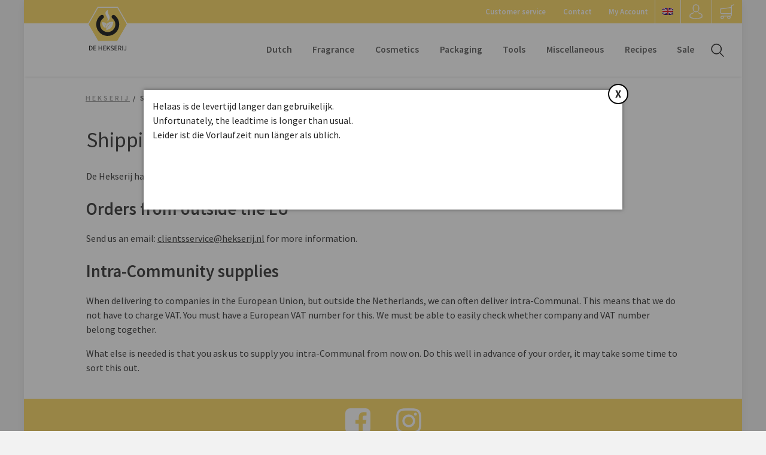

--- FILE ---
content_type: text/html; charset=UTF-8
request_url: https://eng.hekserij.nl/shipping-abroad/
body_size: 13278
content:
<!doctype html>
<html lang="en-US" class="no-js">
	<head>
		<meta http-equiv="X-UA-Compatible" content="IE=edge,chrome=1">
    	<meta charset="utf-8">
        <meta name="HandheldFriendly" content="True">
        <meta name="MobileOptimized" content="320">
        <meta name="apple-mobile-web-app-capable" content="yes" />
        <meta name="viewport" content="width=device-width, initial-scale=1.0, user-scalable=no, maximum-scale=1.0, minimum-scale=1.0">

		<title>Shipping abroad - Hekserij</title>

		<link href="https://fonts.googleapis.com/css?family=Source+Sans+Pro:400,400i,600,600i,700,700i" rel="stylesheet">

		<link href="//www.google-analytics.com" rel="dns-prefetch">
        <link href="https://eng.hekserij.nl/wp-content/themes/html5blankassets/images/icons/favicon.ico" rel="shortcut icon">
        <link href="https://eng.hekserij.nl/wp-content/themes/html5blankassets/images/icons/touch.png" rel="apple-touch-icon-precomposed">

		<meta name='robots' content='index, follow, max-image-preview:large, max-snippet:-1, max-video-preview:-1' />
<link rel="alternate" hreflang="nl" href="https://www.hekserij.nl/buiten-nederland/" />
<link rel="alternate" hreflang="en" href="https://eng.hekserij.nl/shipping-abroad/" />
<link rel="alternate" hreflang="x-default" href="https://www.hekserij.nl/buiten-nederland/" />
<meta name="clonable-verification" content="b8c603589009ef37fb87c196306e7d455705ef4a">
	<!-- This site is optimized with the Yoast SEO plugin v26.5 - https://yoast.com/wordpress/plugins/seo/ -->
	<link rel="canonical" href="https://eng.hekserij.nl/shipping-abroad/" />
	<meta property="og:locale" content="en_US" />
	<meta property="og:type" content="article" />
	<meta property="og:title" content="Shipping abroad - Hekserij" />
	<meta property="og:description" content="De Hekserij has customers in about 50 countries. This webshop is useable for all EU countries. Orders from outside the ..." />
	<meta property="og:url" content="https://eng.hekserij.nl/shipping-abroad/" />
	<meta property="og:site_name" content="Hekserij" />
	<meta name="twitter:card" content="summary_large_image" />
	<meta name="twitter:label1" content="Est. reading time" />
	<meta name="twitter:data1" content="1 minute" />
	<script type="application/ld+json" class="yoast-schema-graph">{"@context":"https://schema.org","@graph":[{"@type":"WebPage","@id":"https://eng.hekserij.nl/shipping-abroad/","url":"https://eng.hekserij.nl/shipping-abroad/","name":"Shipping abroad - Hekserij","isPartOf":{"@id":"https://eng.hekserij.nl/#website"},"datePublished":"2021-12-06T11:24:00+00:00","breadcrumb":{"@id":"https://eng.hekserij.nl/shipping-abroad/#breadcrumb"},"inLanguage":"en-US","potentialAction":[{"@type":"ReadAction","target":["https://eng.hekserij.nl/shipping-abroad/"]}]},{"@type":"BreadcrumbList","@id":"https://eng.hekserij.nl/shipping-abroad/#breadcrumb","itemListElement":[{"@type":"ListItem","position":1,"name":"Home","item":"https://eng.hekserij.nl/"},{"@type":"ListItem","position":2,"name":"Shipping abroad"}]},{"@type":"WebSite","@id":"https://eng.hekserij.nl/#website","url":"https://eng.hekserij.nl/","name":"Hekserij","description":"Een bron van grondstoffen","potentialAction":[{"@type":"SearchAction","target":{"@type":"EntryPoint","urlTemplate":"https://eng.hekserij.nl/?s={search_term_string}"},"query-input":{"@type":"PropertyValueSpecification","valueRequired":true,"valueName":"search_term_string"}}],"inLanguage":"en-US"}]}</script>
	<!-- / Yoast SEO plugin. -->


<link rel='dns-prefetch' href='//www.google.com' />
<link rel="alternate" title="oEmbed (JSON)" type="application/json+oembed" href="https://eng.hekserij.nl/wp-json/oembed/1.0/embed?url=https%3A%2F%2Feng.hekserij.nl%2Fshipping-abroad%2F" />
<link rel="alternate" title="oEmbed (XML)" type="text/xml+oembed" href="https://eng.hekserij.nl/wp-json/oembed/1.0/embed?url=https%3A%2F%2Feng.hekserij.nl%2Fshipping-abroad%2F&#038;format=xml" />
<link rel="alternate" hreflang="x-default" href="https://hekserij.nl/shipping-abroad/" />
<link rel="alternate" hreflang="nl-nl" href="https://hekserij.nl/shipping-abroad/" />
<link rel="alternate" hreflang="de-de" href="https://deu.hekserij.nl/shipping-abroad/" />
<style id='wp-img-auto-sizes-contain-inline-css' type='text/css'>
img:is([sizes=auto i],[sizes^="auto," i]){contain-intrinsic-size:3000px 1500px}
/*# sourceURL=wp-img-auto-sizes-contain-inline-css */
</style>
<style id='wp-emoji-styles-inline-css' type='text/css'>

	img.wp-smiley, img.emoji {
		display: inline !important;
		border: none !important;
		box-shadow: none !important;
		height: 1em !important;
		width: 1em !important;
		margin: 0 0.07em !important;
		vertical-align: -0.1em !important;
		background: none !important;
		padding: 0 !important;
	}
/*# sourceURL=wp-emoji-styles-inline-css */
</style>
<style id='wp-block-library-inline-css' type='text/css'>
:root{--wp-block-synced-color:#7a00df;--wp-block-synced-color--rgb:122,0,223;--wp-bound-block-color:var(--wp-block-synced-color);--wp-editor-canvas-background:#ddd;--wp-admin-theme-color:#007cba;--wp-admin-theme-color--rgb:0,124,186;--wp-admin-theme-color-darker-10:#006ba1;--wp-admin-theme-color-darker-10--rgb:0,107,160.5;--wp-admin-theme-color-darker-20:#005a87;--wp-admin-theme-color-darker-20--rgb:0,90,135;--wp-admin-border-width-focus:2px}@media (min-resolution:192dpi){:root{--wp-admin-border-width-focus:1.5px}}.wp-element-button{cursor:pointer}:root .has-very-light-gray-background-color{background-color:#eee}:root .has-very-dark-gray-background-color{background-color:#313131}:root .has-very-light-gray-color{color:#eee}:root .has-very-dark-gray-color{color:#313131}:root .has-vivid-green-cyan-to-vivid-cyan-blue-gradient-background{background:linear-gradient(135deg,#00d084,#0693e3)}:root .has-purple-crush-gradient-background{background:linear-gradient(135deg,#34e2e4,#4721fb 50%,#ab1dfe)}:root .has-hazy-dawn-gradient-background{background:linear-gradient(135deg,#faaca8,#dad0ec)}:root .has-subdued-olive-gradient-background{background:linear-gradient(135deg,#fafae1,#67a671)}:root .has-atomic-cream-gradient-background{background:linear-gradient(135deg,#fdd79a,#004a59)}:root .has-nightshade-gradient-background{background:linear-gradient(135deg,#330968,#31cdcf)}:root .has-midnight-gradient-background{background:linear-gradient(135deg,#020381,#2874fc)}:root{--wp--preset--font-size--normal:16px;--wp--preset--font-size--huge:42px}.has-regular-font-size{font-size:1em}.has-larger-font-size{font-size:2.625em}.has-normal-font-size{font-size:var(--wp--preset--font-size--normal)}.has-huge-font-size{font-size:var(--wp--preset--font-size--huge)}.has-text-align-center{text-align:center}.has-text-align-left{text-align:left}.has-text-align-right{text-align:right}.has-fit-text{white-space:nowrap!important}#end-resizable-editor-section{display:none}.aligncenter{clear:both}.items-justified-left{justify-content:flex-start}.items-justified-center{justify-content:center}.items-justified-right{justify-content:flex-end}.items-justified-space-between{justify-content:space-between}.screen-reader-text{border:0;clip-path:inset(50%);height:1px;margin:-1px;overflow:hidden;padding:0;position:absolute;width:1px;word-wrap:normal!important}.screen-reader-text:focus{background-color:#ddd;clip-path:none;color:#444;display:block;font-size:1em;height:auto;left:5px;line-height:normal;padding:15px 23px 14px;text-decoration:none;top:5px;width:auto;z-index:100000}html :where(.has-border-color){border-style:solid}html :where([style*=border-top-color]){border-top-style:solid}html :where([style*=border-right-color]){border-right-style:solid}html :where([style*=border-bottom-color]){border-bottom-style:solid}html :where([style*=border-left-color]){border-left-style:solid}html :where([style*=border-width]){border-style:solid}html :where([style*=border-top-width]){border-top-style:solid}html :where([style*=border-right-width]){border-right-style:solid}html :where([style*=border-bottom-width]){border-bottom-style:solid}html :where([style*=border-left-width]){border-left-style:solid}html :where(img[class*=wp-image-]){height:auto;max-width:100%}:where(figure){margin:0 0 1em}html :where(.is-position-sticky){--wp-admin--admin-bar--position-offset:var(--wp-admin--admin-bar--height,0px)}@media screen and (max-width:600px){html :where(.is-position-sticky){--wp-admin--admin-bar--position-offset:0px}}

/*# sourceURL=wp-block-library-inline-css */
</style><link rel='stylesheet' id='wc-blocks-style-css' href='https://eng.hekserij.nl/wp-content/plugins/woocommerce/assets/client/blocks/wc-blocks.css?ver=wc-10.3.7' type='text/css' media='all' />
<style id='global-styles-inline-css' type='text/css'>
:root{--wp--preset--aspect-ratio--square: 1;--wp--preset--aspect-ratio--4-3: 4/3;--wp--preset--aspect-ratio--3-4: 3/4;--wp--preset--aspect-ratio--3-2: 3/2;--wp--preset--aspect-ratio--2-3: 2/3;--wp--preset--aspect-ratio--16-9: 16/9;--wp--preset--aspect-ratio--9-16: 9/16;--wp--preset--color--black: #000000;--wp--preset--color--cyan-bluish-gray: #abb8c3;--wp--preset--color--white: #ffffff;--wp--preset--color--pale-pink: #f78da7;--wp--preset--color--vivid-red: #cf2e2e;--wp--preset--color--luminous-vivid-orange: #ff6900;--wp--preset--color--luminous-vivid-amber: #fcb900;--wp--preset--color--light-green-cyan: #7bdcb5;--wp--preset--color--vivid-green-cyan: #00d084;--wp--preset--color--pale-cyan-blue: #8ed1fc;--wp--preset--color--vivid-cyan-blue: #0693e3;--wp--preset--color--vivid-purple: #9b51e0;--wp--preset--gradient--vivid-cyan-blue-to-vivid-purple: linear-gradient(135deg,rgb(6,147,227) 0%,rgb(155,81,224) 100%);--wp--preset--gradient--light-green-cyan-to-vivid-green-cyan: linear-gradient(135deg,rgb(122,220,180) 0%,rgb(0,208,130) 100%);--wp--preset--gradient--luminous-vivid-amber-to-luminous-vivid-orange: linear-gradient(135deg,rgb(252,185,0) 0%,rgb(255,105,0) 100%);--wp--preset--gradient--luminous-vivid-orange-to-vivid-red: linear-gradient(135deg,rgb(255,105,0) 0%,rgb(207,46,46) 100%);--wp--preset--gradient--very-light-gray-to-cyan-bluish-gray: linear-gradient(135deg,rgb(238,238,238) 0%,rgb(169,184,195) 100%);--wp--preset--gradient--cool-to-warm-spectrum: linear-gradient(135deg,rgb(74,234,220) 0%,rgb(151,120,209) 20%,rgb(207,42,186) 40%,rgb(238,44,130) 60%,rgb(251,105,98) 80%,rgb(254,248,76) 100%);--wp--preset--gradient--blush-light-purple: linear-gradient(135deg,rgb(255,206,236) 0%,rgb(152,150,240) 100%);--wp--preset--gradient--blush-bordeaux: linear-gradient(135deg,rgb(254,205,165) 0%,rgb(254,45,45) 50%,rgb(107,0,62) 100%);--wp--preset--gradient--luminous-dusk: linear-gradient(135deg,rgb(255,203,112) 0%,rgb(199,81,192) 50%,rgb(65,88,208) 100%);--wp--preset--gradient--pale-ocean: linear-gradient(135deg,rgb(255,245,203) 0%,rgb(182,227,212) 50%,rgb(51,167,181) 100%);--wp--preset--gradient--electric-grass: linear-gradient(135deg,rgb(202,248,128) 0%,rgb(113,206,126) 100%);--wp--preset--gradient--midnight: linear-gradient(135deg,rgb(2,3,129) 0%,rgb(40,116,252) 100%);--wp--preset--font-size--small: 13px;--wp--preset--font-size--medium: 20px;--wp--preset--font-size--large: 36px;--wp--preset--font-size--x-large: 42px;--wp--preset--spacing--20: 0.44rem;--wp--preset--spacing--30: 0.67rem;--wp--preset--spacing--40: 1rem;--wp--preset--spacing--50: 1.5rem;--wp--preset--spacing--60: 2.25rem;--wp--preset--spacing--70: 3.38rem;--wp--preset--spacing--80: 5.06rem;--wp--preset--shadow--natural: 6px 6px 9px rgba(0, 0, 0, 0.2);--wp--preset--shadow--deep: 12px 12px 50px rgba(0, 0, 0, 0.4);--wp--preset--shadow--sharp: 6px 6px 0px rgba(0, 0, 0, 0.2);--wp--preset--shadow--outlined: 6px 6px 0px -3px rgb(255, 255, 255), 6px 6px rgb(0, 0, 0);--wp--preset--shadow--crisp: 6px 6px 0px rgb(0, 0, 0);}:where(.is-layout-flex){gap: 0.5em;}:where(.is-layout-grid){gap: 0.5em;}body .is-layout-flex{display: flex;}.is-layout-flex{flex-wrap: wrap;align-items: center;}.is-layout-flex > :is(*, div){margin: 0;}body .is-layout-grid{display: grid;}.is-layout-grid > :is(*, div){margin: 0;}:where(.wp-block-columns.is-layout-flex){gap: 2em;}:where(.wp-block-columns.is-layout-grid){gap: 2em;}:where(.wp-block-post-template.is-layout-flex){gap: 1.25em;}:where(.wp-block-post-template.is-layout-grid){gap: 1.25em;}.has-black-color{color: var(--wp--preset--color--black) !important;}.has-cyan-bluish-gray-color{color: var(--wp--preset--color--cyan-bluish-gray) !important;}.has-white-color{color: var(--wp--preset--color--white) !important;}.has-pale-pink-color{color: var(--wp--preset--color--pale-pink) !important;}.has-vivid-red-color{color: var(--wp--preset--color--vivid-red) !important;}.has-luminous-vivid-orange-color{color: var(--wp--preset--color--luminous-vivid-orange) !important;}.has-luminous-vivid-amber-color{color: var(--wp--preset--color--luminous-vivid-amber) !important;}.has-light-green-cyan-color{color: var(--wp--preset--color--light-green-cyan) !important;}.has-vivid-green-cyan-color{color: var(--wp--preset--color--vivid-green-cyan) !important;}.has-pale-cyan-blue-color{color: var(--wp--preset--color--pale-cyan-blue) !important;}.has-vivid-cyan-blue-color{color: var(--wp--preset--color--vivid-cyan-blue) !important;}.has-vivid-purple-color{color: var(--wp--preset--color--vivid-purple) !important;}.has-black-background-color{background-color: var(--wp--preset--color--black) !important;}.has-cyan-bluish-gray-background-color{background-color: var(--wp--preset--color--cyan-bluish-gray) !important;}.has-white-background-color{background-color: var(--wp--preset--color--white) !important;}.has-pale-pink-background-color{background-color: var(--wp--preset--color--pale-pink) !important;}.has-vivid-red-background-color{background-color: var(--wp--preset--color--vivid-red) !important;}.has-luminous-vivid-orange-background-color{background-color: var(--wp--preset--color--luminous-vivid-orange) !important;}.has-luminous-vivid-amber-background-color{background-color: var(--wp--preset--color--luminous-vivid-amber) !important;}.has-light-green-cyan-background-color{background-color: var(--wp--preset--color--light-green-cyan) !important;}.has-vivid-green-cyan-background-color{background-color: var(--wp--preset--color--vivid-green-cyan) !important;}.has-pale-cyan-blue-background-color{background-color: var(--wp--preset--color--pale-cyan-blue) !important;}.has-vivid-cyan-blue-background-color{background-color: var(--wp--preset--color--vivid-cyan-blue) !important;}.has-vivid-purple-background-color{background-color: var(--wp--preset--color--vivid-purple) !important;}.has-black-border-color{border-color: var(--wp--preset--color--black) !important;}.has-cyan-bluish-gray-border-color{border-color: var(--wp--preset--color--cyan-bluish-gray) !important;}.has-white-border-color{border-color: var(--wp--preset--color--white) !important;}.has-pale-pink-border-color{border-color: var(--wp--preset--color--pale-pink) !important;}.has-vivid-red-border-color{border-color: var(--wp--preset--color--vivid-red) !important;}.has-luminous-vivid-orange-border-color{border-color: var(--wp--preset--color--luminous-vivid-orange) !important;}.has-luminous-vivid-amber-border-color{border-color: var(--wp--preset--color--luminous-vivid-amber) !important;}.has-light-green-cyan-border-color{border-color: var(--wp--preset--color--light-green-cyan) !important;}.has-vivid-green-cyan-border-color{border-color: var(--wp--preset--color--vivid-green-cyan) !important;}.has-pale-cyan-blue-border-color{border-color: var(--wp--preset--color--pale-cyan-blue) !important;}.has-vivid-cyan-blue-border-color{border-color: var(--wp--preset--color--vivid-cyan-blue) !important;}.has-vivid-purple-border-color{border-color: var(--wp--preset--color--vivid-purple) !important;}.has-vivid-cyan-blue-to-vivid-purple-gradient-background{background: var(--wp--preset--gradient--vivid-cyan-blue-to-vivid-purple) !important;}.has-light-green-cyan-to-vivid-green-cyan-gradient-background{background: var(--wp--preset--gradient--light-green-cyan-to-vivid-green-cyan) !important;}.has-luminous-vivid-amber-to-luminous-vivid-orange-gradient-background{background: var(--wp--preset--gradient--luminous-vivid-amber-to-luminous-vivid-orange) !important;}.has-luminous-vivid-orange-to-vivid-red-gradient-background{background: var(--wp--preset--gradient--luminous-vivid-orange-to-vivid-red) !important;}.has-very-light-gray-to-cyan-bluish-gray-gradient-background{background: var(--wp--preset--gradient--very-light-gray-to-cyan-bluish-gray) !important;}.has-cool-to-warm-spectrum-gradient-background{background: var(--wp--preset--gradient--cool-to-warm-spectrum) !important;}.has-blush-light-purple-gradient-background{background: var(--wp--preset--gradient--blush-light-purple) !important;}.has-blush-bordeaux-gradient-background{background: var(--wp--preset--gradient--blush-bordeaux) !important;}.has-luminous-dusk-gradient-background{background: var(--wp--preset--gradient--luminous-dusk) !important;}.has-pale-ocean-gradient-background{background: var(--wp--preset--gradient--pale-ocean) !important;}.has-electric-grass-gradient-background{background: var(--wp--preset--gradient--electric-grass) !important;}.has-midnight-gradient-background{background: var(--wp--preset--gradient--midnight) !important;}.has-small-font-size{font-size: var(--wp--preset--font-size--small) !important;}.has-medium-font-size{font-size: var(--wp--preset--font-size--medium) !important;}.has-large-font-size{font-size: var(--wp--preset--font-size--large) !important;}.has-x-large-font-size{font-size: var(--wp--preset--font-size--x-large) !important;}
/*# sourceURL=global-styles-inline-css */
</style>

<style id='classic-theme-styles-inline-css' type='text/css'>
/*! This file is auto-generated */
.wp-block-button__link{color:#fff;background-color:#32373c;border-radius:9999px;box-shadow:none;text-decoration:none;padding:calc(.667em + 2px) calc(1.333em + 2px);font-size:1.125em}.wp-block-file__button{background:#32373c;color:#fff;text-decoration:none}
/*# sourceURL=/wp-includes/css/classic-themes.min.css */
</style>
<link rel='stylesheet' id='woocommerce-layout-css' href='https://eng.hekserij.nl/wp-content/plugins/woocommerce/assets/css/woocommerce-layout.css?ver=10.3.7' type='text/css' media='all' />
<link rel='stylesheet' id='woocommerce-smallscreen-css' href='https://eng.hekserij.nl/wp-content/plugins/woocommerce/assets/css/woocommerce-smallscreen.css?ver=10.3.7' type='text/css' media='only screen and (max-width: 768px)' />
<link rel='stylesheet' id='woocommerce-general-css' href='https://eng.hekserij.nl/wp-content/plugins/woocommerce/assets/css/woocommerce.css?ver=10.3.7' type='text/css' media='all' />
<style id='woocommerce-inline-inline-css' type='text/css'>
.woocommerce form .form-row .required { visibility: visible; }
/*# sourceURL=woocommerce-inline-inline-css */
</style>
<link rel='stylesheet' id='cms-navigation-style-base-css' href='https://eng.hekserij.nl/wp-content/plugins/wpml-cms-nav/res/css/cms-navigation-base.css?ver=1.5.6' type='text/css' media='screen' />
<link rel='stylesheet' id='cms-navigation-style-css' href='https://eng.hekserij.nl/wp-content/plugins/wpml-cms-nav/res/css/cms-navigation.css?ver=1.5.6' type='text/css' media='screen' />
<link rel='stylesheet' id='brands-styles-css' href='https://eng.hekserij.nl/wp-content/plugins/woocommerce/assets/css/brands.css?ver=10.3.7' type='text/css' media='all' />
<link rel='stylesheet' id='fonts-font-awesome-css' href='https://eng.hekserij.nl/wp-content/themes/html5blank/assets/css/font-awesome.css?ver=4.5.0' type='text/css' media='all' />
<link rel='stylesheet' id='normalize-css' href='https://eng.hekserij.nl/wp-content/themes/html5blank/assets/css/normalize.css?ver=38ac9946567aefa8c6d37554143f2b22' type='text/css' media='all' />
<link rel='stylesheet' id='normalize-min-css' href='https://eng.hekserij.nl/wp-content/themes/html5blank/assets/css/normalize.min.css?ver=38ac9946567aefa8c6d37554143f2b22' type='text/css' media='all' />
<link rel='stylesheet' id='style-ie6-css' href='https://eng.hekserij.nl/wp-content/themes/html5blank/assets/css/ie6.css?ver=38ac9946567aefa8c6d37554143f2b22' type='text/css' media='all' />
<link rel='stylesheet' id='style-ie7-css' href='https://eng.hekserij.nl/wp-content/themes/html5blank/assets/css/ie7.css?ver=38ac9946567aefa8c6d37554143f2b22' type='text/css' media='all' />
<link rel='stylesheet' id='style-ie8-css' href='https://eng.hekserij.nl/wp-content/themes/html5blank/assets/css/ie8.css?ver=38ac9946567aefa8c6d37554143f2b22' type='text/css' media='all' />
<link rel='stylesheet' id='style-mobile-css' href='https://eng.hekserij.nl/wp-content/themes/html5blank/assets/css/raptor.css?ver=2.0.1' type='text/css' media='all' />
<link rel='stylesheet' id='style-ipad-css' href='https://eng.hekserij.nl/wp-content/themes/html5blank/assets/css/512.css?ver=2.0.0' type='text/css' media='all' />
<link rel='stylesheet' id='style-macbook-css' href='https://eng.hekserij.nl/wp-content/themes/html5blank/assets/css/768.css?ver=2.0.0' type='text/css' media='all' />
<link rel='stylesheet' id='style-imac-css' href='https://eng.hekserij.nl/wp-content/themes/html5blank/assets/css/1024.css?ver=2.0.0' type='text/css' media='all' />
<link rel='stylesheet' id='mollie-applepaydirect-css' href='https://eng.hekserij.nl/wp-content/plugins/mollie-payments-for-woocommerce/public/css/mollie-applepaydirect.min.css?ver=1765176013' type='text/css' media='screen' />
<link rel='stylesheet' id='wa_wcc_mtree_css_file-css' href='https://eng.hekserij.nl/wp-content/plugins/woocommerce-product-category-selection-widget/assets/css/mtree.css?ver=38ac9946567aefa8c6d37554143f2b22' type='text/css' media='all' />
<script type="text/javascript" id="wpml-cookie-js-extra">
/* <![CDATA[ */
var wpml_cookies = {"wp-wpml_current_language":{"value":"en","expires":1,"path":"/"}};
var wpml_cookies = {"wp-wpml_current_language":{"value":"en","expires":1,"path":"/"}};
//# sourceURL=wpml-cookie-js-extra
/* ]]> */
</script>
<script type="text/javascript" src="https://eng.hekserij.nl/wp-content/plugins/sitepress-multilingual-cms/res/js/cookies/language-cookie.js?ver=486900" id="wpml-cookie-js" defer="defer" data-wp-strategy="defer"></script>
<script type="text/javascript" src="https://eng.hekserij.nl/wp-includes/js/jquery/jquery.min.js?ver=3.7.1" id="jquery-core-js"></script>
<script type="text/javascript" src="https://eng.hekserij.nl/wp-includes/js/jquery/jquery-migrate.min.js?ver=3.4.1" id="jquery-migrate-js"></script>
<script type="text/javascript" src="https://eng.hekserij.nl/wp-content/plugins/recaptcha-woo/js/rcfwc.js?ver=1.0" id="rcfwc-js-js" defer="defer" data-wp-strategy="defer"></script>
<script type="text/javascript" src="https://www.google.com/recaptcha/api.js?hl=en_US" id="recaptcha-js" defer="defer" data-wp-strategy="defer"></script>
<script type="text/javascript" src="https://eng.hekserij.nl/wp-content/plugins/woocommerce/assets/js/jquery-blockui/jquery.blockUI.min.js?ver=2.7.0-wc.10.3.7" id="wc-jquery-blockui-js" defer="defer" data-wp-strategy="defer"></script>
<script type="text/javascript" id="wc-add-to-cart-js-extra">
/* <![CDATA[ */
var wc_add_to_cart_params = {"ajax_url":"/wp-admin/admin-ajax.php?lang=en","wc_ajax_url":"/?wc-ajax=%%endpoint%%&lang=en","i18n_view_cart":"View cart","cart_url":"https://eng.hekserij.nl/cart/","is_cart":"","cart_redirect_after_add":"yes"};
//# sourceURL=wc-add-to-cart-js-extra
/* ]]> */
</script>
<script type="text/javascript" src="https://eng.hekserij.nl/wp-content/plugins/woocommerce/assets/js/frontend/add-to-cart.min.js?ver=10.3.7" id="wc-add-to-cart-js" defer="defer" data-wp-strategy="defer"></script>
<script type="text/javascript" src="https://eng.hekserij.nl/wp-content/plugins/woocommerce/assets/js/js-cookie/js.cookie.min.js?ver=2.1.4-wc.10.3.7" id="wc-js-cookie-js" defer="defer" data-wp-strategy="defer"></script>
<script type="text/javascript" id="woocommerce-js-extra">
/* <![CDATA[ */
var woocommerce_params = {"ajax_url":"/wp-admin/admin-ajax.php?lang=en","wc_ajax_url":"/?wc-ajax=%%endpoint%%&lang=en","i18n_password_show":"Show password","i18n_password_hide":"Hide password"};
//# sourceURL=woocommerce-js-extra
/* ]]> */
</script>
<script type="text/javascript" src="https://eng.hekserij.nl/wp-content/plugins/woocommerce/assets/js/frontend/woocommerce.min.js?ver=10.3.7" id="woocommerce-js" defer="defer" data-wp-strategy="defer"></script>
<script type="text/javascript" src="https://eng.hekserij.nl/wp-content/themes/html5blank/assets/js/main.js?ver=1.0.0" id="html5blank-main-js"></script>
<script type="text/javascript" src="https://eng.hekserij.nl/wp-content/themes/html5blank/assets/js/lib/conditionizr-4.3.0.min.js?ver=4.3.0" id="conditionizr-js"></script>
<script type="text/javascript" src="https://eng.hekserij.nl/wp-content/themes/html5blank/assets/js/lib/modernizr-2.7.1.min.js?ver=2.7.1" id="modernizr-js"></script>
<script type="text/javascript" src="https://eng.hekserij.nl/wp-content/themes/html5blank/assets/js/slider.js?ver=1.0.0" id="html5blank-slider-js"></script>
<script type="text/javascript" src="https://eng.hekserij.nl/wp-content/themes/html5blank/assets/js/jquery.flexslider-min.js?ver=1.0.0" id="flex-slider-min-js"></script>
<script type="text/javascript" src="https://eng.hekserij.nl/wp-content/themes/html5blank/assets/js/tweetie.js?ver=1.0.0" id="tweetie-js"></script>
<script type="text/javascript" id="wpml-xdomain-data-js-extra">
/* <![CDATA[ */
var wpml_xdomain_data = {"css_selector":"wpml-ls-item","ajax_url":"https://eng.hekserij.nl/wp-admin/admin-ajax.php","current_lang":"en","_nonce":"08c90ecfaa"};
//# sourceURL=wpml-xdomain-data-js-extra
/* ]]> */
</script>
<script type="text/javascript" src="https://eng.hekserij.nl/wp-content/plugins/sitepress-multilingual-cms/res/js/xdomain-data.js?ver=486900" id="wpml-xdomain-data-js" defer="defer" data-wp-strategy="defer"></script>
<link rel="https://api.w.org/" href="https://eng.hekserij.nl/wp-json/" /><link rel="alternate" title="JSON" type="application/json" href="https://eng.hekserij.nl/wp-json/wp/v2/pages/34138" /><meta name="generator" content="MYOB"><meta name="generator" content="WPML ver:4.8.6 stt:37,1;" />
<!-- start Simple Custom CSS and JS -->
<style type="text/css">
.min-order {
	background:#ff0000;
	padding:10px;
	color:#ffffff;
	text-align:center;
	display:inline-block;
	width:98%;
	margin-bottom:10px;
	border-radius:3px;
}

.min-order .woocommerce-Price-amount {
	color:#ffffff;
} </style>
<!-- end Simple Custom CSS and JS -->
<meta name="wwp" content="yes" />	<noscript><style>.woocommerce-product-gallery{ opacity: 1 !important; }</style></noscript>
	<link rel="icon" href="https://eng.hekserij.nl/wp-content/uploads/2018/04/Hex-logo-03-1-100x100.jpg" sizes="32x32" />
<link rel="icon" href="https://eng.hekserij.nl/wp-content/uploads/2018/04/Hex-logo-03-1.jpg" sizes="192x192" />
<link rel="apple-touch-icon" href="https://eng.hekserij.nl/wp-content/uploads/2018/04/Hex-logo-03-1.jpg" />
<meta name="msapplication-TileImage" content="https://eng.hekserij.nl/wp-content/uploads/2018/04/Hex-logo-03-1.jpg" />
		<style type="text/css" id="wp-custom-css">
			.woocommerce-price-suffix {
	vertical-align: inherit;
    color: #969696;
    font-size: 14px;
}

.c-price__including {
		margin-left: 5px;
		margin-top: 0;
		display: inline-block;
}

.c-price__including .woocommerce-Price-amount {
		margin-right: 2px
}

@media screen and (min-width: 768px) {
	.c-price__including {
		margin-left: 5px;
		margin-top: 0;
		display: inline-block;
	}
	.c-price__including .woocommerce-Price-amount {
    font-size: 1em;
		margin-right: 2px
	}
}

.woocommerce-variation-price {
	margin-bottom: 20px;
}


.woocommerce-variation-add-to-cart {
	display: flex;
    flex-wrap: wrap;
    align-items: center;
}


.woocommerce-variation-add-to-cart .quantity {
	    display: inline-block;
    height: 48px;
    margin-right: 10px!important;
}

.woocommerce .quantity .qty {
	height: 100%;
}

.woocommerce div.product form.cart .button {
	
	display: inline-block;
    float: right;
    width: auto;
    flex: auto;
    border-radius: 5px;
}

.mui-rjutjg-divider {
	background-color: none !important;
	display: none !important;
}		</style>
		
		<script>
        // conditionizr.com
        // configure environment tests
        conditionizr.config({
            assets: 'https://eng.hekserij.nl/wp-content/themes/html5blank',
            tests: {}
        });
        </script>
        <script src="https://eng.hekserij.nl/wp-content/themes/html5blank/assets/js/jquery-init.js" type="text/javascript"></script>

		<!-- Global Site Tag (gtag.js) - Google Analytics -->
		<script async src="https://www.googletagmanager.com/gtag/js?id=UA-91957217-6"></script>
		<script>
			window.dataLayer = window.dataLayer || [];
			function gtag(){dataLayer.push(arguments);}
			gtag('js', new Date());
			
			gtag('config', 'UA-91957217-6');
		</script>
		
						<style>
					.woocommerce .products ul li.product .price:before, .woocommerce ul.products li.product .price:before, .woocommerce .products ul li.product .first .price:before, .woocommerce ul.products li.product .first .price:before {
						content: "Starting at";
					}
				</style>
					</head>
	<body data-rsssl=1 class="wp-singular page-template-default page page-id-34138 wp-theme-html5blank theme-html5blank woocommerce-no-js">
		<main>
			<!-- header -->

				<header id="header" role="banner">
					<div id="sidenav" class="clearfix">
						<a class="cart-customlocation" href="https://eng.hekserij.nl/cart/" title="Bekijk winkelwagen">
													</a>

													<a href="https://eng.hekserij.nl/my-account" id="account-toggle"></a>
							
						<div class="menu-side_nav-engels-container"><ul id="menu-side_nav-engels" class="menu"><li id="menu-item-31782" class="menu-item menu-item-type-post_type menu-item-object-page menu-item-31782"><a href="https://eng.hekserij.nl/customer-service/">Customer service</a></li>
<li id="menu-item-31783" class="menu-item menu-item-type-post_type menu-item-object-page menu-item-31783"><a href="https://eng.hekserij.nl/contact/">Contact</a></li>
<li id="menu-item-31784" class="menu-item menu-item-type-post_type menu-item-object-page menu-item-31784"><a href="https://eng.hekserij.nl/my-account/">My Account</a></li>
</ul></div>						
						<div id="languge_selector">
														<img src="/wp-content/plugins/sitepress-multilingual-cms/res/flags/en.png" />
							<ul>
								<li>
									<a href="https://hekserij.nl/"><img src="/wp-content/plugins/sitepress-multilingual-cms/res/flags/nl.png" /></a>
								</li>
								<li>
									<a href="https://eng.hekserij.nl/"><img src="/wp-content/plugins/sitepress-multilingual-cms/res/flags/en.png" /></a>
								</li>
								<li>
									<a href="https://deu.hekserij.nl/"><img src="/wp-content/plugins/sitepress-multilingual-cms/res/flags/de.png" /></a>
								</li>
							</ul>
						</div>
					</div>

					<!-- logo -->
						<div class="wrapper">
							<div class="logo">
								<a href="https://eng.hekserij.nl">
									<img src="https://eng.hekserij.nl/wp-content/themes/html5blank/assets/images/logo-hekserij.svg" alt="Logo" />
								</a>
							</div>
						</div>
					<!-- /logo -->
						
					<a href="#" id="nav-toggle"><span></span></a>


					<div id="menu" class="clearfix">
						<a href="#" id="search-toggle"></a>
						<div class="menu-main_menu-engels-container"><ul id="menu-main_menu-engels" class="menu"><li id="menu-item-34603" class="menu-item menu-item-type-custom menu-item-object-custom menu-item-34603"><a href="https://www.hekserij.nl">Dutch</a></li>
<li id="menu-item-63833" class="menu-item menu-item-type-custom menu-item-object-custom menu-item-63833"><a href="/products/fragrance-raw-material/">Fragrance</a></li>
<li id="menu-item-63834" class="menu-item menu-item-type-custom menu-item-object-custom menu-item-63834"><a href="/products/cosmetics-raw-material/">Cosmetics</a></li>
<li id="menu-item-43500" class="menu-item menu-item-type-custom menu-item-object-custom menu-item-43500"><a href="/products/packaging/">Packaging</a></li>
<li id="menu-item-43501" class="menu-item menu-item-type-custom menu-item-object-custom menu-item-43501"><a href="/products/tools/">Tools</a></li>
<li id="menu-item-63835" class="menu-item menu-item-type-custom menu-item-object-custom menu-item-63835"><a href="/products/miscellaneous/">Miscellaneous</a></li>
<li id="menu-item-43502" class="menu-item menu-item-type-post_type menu-item-object-page menu-item-43502"><a href="https://eng.hekserij.nl/recipes/">Recipes</a></li>
<li id="menu-item-31781" class="menu-item menu-item-type-custom menu-item-object-custom menu-item-31781"><a href="/products/sale/">Sale</a></li>
</ul></div>					</div>


					<div id="search" class="clearfix">
						<div class="wrapper">
	<form role="search" method="get" class="woocommerce-product-search" action="https://eng.hekserij.nl/">
		<input type="search" id="searchform woocommerce-product-search-field-0" class="search-field" placeholder="Search a product or accessory" value="" name="s" />
		<input type="hidden" name="post_type" value="product" />
		<button type="submit"></button>
	</form>
</div>
					</div>					
				</header>


				<div id="mobile-menu">
    				<div class="column s100 m100 l100 xl100">
						<div class="menu-main_menu-engels-container"><ul id="menu-main_menu-engels-1" class="menu"><li class="menu-item menu-item-type-custom menu-item-object-custom menu-item-34603"><a href="https://www.hekserij.nl">Dutch</a></li>
<li class="menu-item menu-item-type-custom menu-item-object-custom menu-item-63833"><a href="/products/fragrance-raw-material/">Fragrance</a></li>
<li class="menu-item menu-item-type-custom menu-item-object-custom menu-item-63834"><a href="/products/cosmetics-raw-material/">Cosmetics</a></li>
<li class="menu-item menu-item-type-custom menu-item-object-custom menu-item-43500"><a href="/products/packaging/">Packaging</a></li>
<li class="menu-item menu-item-type-custom menu-item-object-custom menu-item-43501"><a href="/products/tools/">Tools</a></li>
<li class="menu-item menu-item-type-custom menu-item-object-custom menu-item-63835"><a href="/products/miscellaneous/">Miscellaneous</a></li>
<li class="menu-item menu-item-type-post_type menu-item-object-page menu-item-43502"><a href="https://eng.hekserij.nl/recipes/">Recipes</a></li>
<li class="menu-item menu-item-type-custom menu-item-object-custom menu-item-31781"><a href="/products/sale/">Sale</a></li>
</ul></div>    					<div class="menu-side_nav-engels-container"><ul id="menu-side_nav-engels-1" class="menu"><li class="menu-item menu-item-type-post_type menu-item-object-page menu-item-31782"><a href="https://eng.hekserij.nl/customer-service/">Customer service</a></li>
<li class="menu-item menu-item-type-post_type menu-item-object-page menu-item-31783"><a href="https://eng.hekserij.nl/contact/">Contact</a></li>
<li class="menu-item menu-item-type-post_type menu-item-object-page menu-item-31784"><a href="https://eng.hekserij.nl/my-account/">My Account</a></li>
</ul></div>					</div>
		    	</div>

			<!-- /header -->

<div id="content" class="clearfix">
	<div id="breadcrumb">
		<div class="wrapper">
			<em><!-- Breadcrumb NavXT 7.5.0 -->
<span property="itemListElement" typeof="ListItem"><a property="item" typeof="WebPage" title="Go to Hekserij." href="https://eng.hekserij.nl" class="home"><span property="name">Hekserij</span></a><meta property="position" content="1"></span> / <span property="itemListElement" typeof="ListItem"><span property="name">Shipping abroad</span><meta property="position" content="2"></span></em>
		</div>
	</div>

	<div class="wrapper">
					<div class="column s100 m100 l100 xl100">
				<h1>Shipping abroad</h1>
				
				<p>De Hekserij has customers in about 50 countries. This webshop is useable for all EU countries.</p>
<h2>Orders from outside the EU</h2>
<p>Send us an email: <a href="mailto:clientsservice@hekserij.nl">clientsservice@hekserij.nl</a> for more information.</p>
<h2>Intra-Community supplies</h2>
<p>When delivering to companies in the European Union, but outside the Netherlands, we can often deliver intra-Communal. This means that we do not have to charge VAT. You must have a European VAT number for this. We must be able to easily check whether company and VAT number belong together.</p>
<p>What else is needed is that you ask us to supply you intra-Communal from now on. Do this well in advance of your order, it may take some time to sort this out.</p>
			</div>
		
			</div>
</div>

				<footer id="footer" class="clearfix" role="contentinfo">
		
					<!-- <div class="email">
						<div class="wrapper">
							<em><strong><?php// echo _e( 'Blijf op de hoogte', 'html5blank' ); ?></strong></em>
							<p></p>
													</div>
					</div> -->

					<div class="wrapper">
						<div class="twitter-feed">
							<div class="feet">
								<style> .tweet a { margin: 0 20px; } </style>
								<div class="tweet" style="text-align: center;">
									<a href="https://www.facebook.com/dehekserij/" target="_blank">
										<img src="https://eng.hekserij.nl/wp-content/themes/html5blank/assets/images/icons/facebook_hekserij.png" alt="Logo Facebook Hekserij"/>
									</a><a href="https://www.instagram.com/dehekserij/" target="_blank">
										<img src="https://eng.hekserij.nl/wp-content/themes/html5blank/assets/images/icons/instagram_hekserij.png" alt="Logo Instagram Hekserij"/>
									</a>
									<!-- <a href="" target="_blank">
										<img src="/assets/images/icons/twitter_hekserij.png" alt="Logo Twitter Hekserij"/>
									</a> -->
						   		</div>
							</div>
						</div>
					</div>
					
					<div class="footer-menu clearfix">
						<div class="wrapper">
							<div class="column s100 m100 l25 xl25"><h4>Customer support</h4><div class="menu-footer_menu-engels-container"><ul id="menu-footer_menu-engels" class="menu"><li id="menu-item-31756" class="menu-item menu-item-type-post_type menu-item-object-page menu-item-31756"><a href="https://eng.hekserij.nl/order-options/">Order options</a></li>
<li id="menu-item-31757" class="menu-item menu-item-type-post_type menu-item-object-page menu-item-31757"><a href="https://eng.hekserij.nl/payment-options/">Payment options</a></li>
<li id="menu-item-34334" class="menu-item menu-item-type-post_type menu-item-object-page menu-item-34334"><a href="https://eng.hekserij.nl/shipping/">Shipping</a></li>
<li id="menu-item-31758" class="menu-item menu-item-type-post_type menu-item-object-page menu-item-31758"><a href="https://eng.hekserij.nl/delivery/">Delivery</a></li>
<li id="menu-item-31759" class="menu-item menu-item-type-post_type menu-item-object-page menu-item-31759"><a href="https://eng.hekserij.nl/returns/">Returns</a></li>
<li id="menu-item-34335" class="menu-item menu-item-type-post_type menu-item-object-page menu-item-34335"><a href="https://eng.hekserij.nl/privacy-statement/">Privacy statement</a></li>
<li id="menu-item-31760" class="menu-item menu-item-type-post_type menu-item-object-page menu-item-31760"><a href="https://eng.hekserij.nl/warranty/">Warranty and complaints</a></li>
<li id="menu-item-31761" class="menu-item menu-item-type-post_type menu-item-object-page menu-item-31761"><a href="https://eng.hekserij.nl/general-terms-and-conditions-of-delivery/">General Terms and Conditions of Delivery</a></li>
</ul></div></div><div class="column s100 m100 l25 xl25"><h4>Activities</h4><div class="menu-footer_menu_activiteiten-engels-container"><ul id="menu-footer_menu_activiteiten-engels" class="menu"><li id="menu-item-31762" class="menu-item menu-item-type-post_type menu-item-object-page menu-item-31762"><a href="https://eng.hekserij.nl/companies/">Companies</a></li>
<li id="menu-item-31763" class="menu-item menu-item-type-post_type menu-item-object-page menu-item-31763"><a href="https://eng.hekserij.nl/private-individuals/">Private individuals</a></li>
<li id="menu-item-34336" class="menu-item menu-item-type-post_type menu-item-object-page menu-item-34336"><a href="https://eng.hekserij.nl/schools/">Schools</a></li>
<li id="menu-item-31764" class="menu-item menu-item-type-post_type menu-item-object-page menu-item-31764"><a href="https://eng.hekserij.nl/private-lessons/">Private lessons</a></li>
<li id="menu-item-31765" class="menu-item menu-item-type-post_type menu-item-object-page menu-item-31765"><a href="https://eng.hekserij.nl/selling-cosmetics/">Selling cosmetics</a></li>
<li id="menu-item-31766" class="menu-item menu-item-type-post_type menu-item-object-page menu-item-31766"><a href="https://eng.hekserij.nl/tips-for-ordering/">Tips for ordering</a></li>
</ul></div></div><div class="column s100 m100 l25 xl25"><h4>More</h4><div class="menu-footer_menu_overons-engels-container"><ul id="menu-footer_menu_overons-engels" class="menu"><li id="menu-item-31767" class="menu-item menu-item-type-post_type menu-item-object-page menu-item-31767"><a href="https://eng.hekserij.nl/recipes/">Recipes</a></li>
<li id="menu-item-31768" class="menu-item menu-item-type-post_type menu-item-object-page menu-item-31768"><a href="https://eng.hekserij.nl/natural-ingredients/">Natural ingredients</a></li>
<li id="menu-item-31769" class="menu-item menu-item-type-post_type menu-item-object-page menu-item-31769"><a href="https://eng.hekserij.nl/fragrance-materials/">Fragrance materials</a></li>
<li id="menu-item-31770" class="menu-item menu-item-type-post_type menu-item-object-page menu-item-31770"><a href="https://eng.hekserij.nl/essential-oils/">Essential oils</a></li>
<li id="menu-item-31771" class="menu-item menu-item-type-post_type menu-item-object-page menu-item-31771"><a href="https://eng.hekserij.nl/perfume-fixation/">Perfume fixation</a></li>
<li id="menu-item-31772" class="menu-item menu-item-type-post_type menu-item-object-page menu-item-31772"><a href="https://eng.hekserij.nl/foodstuffs/">Foodstuffs</a></li>
</ul></div></div><div class="column s100 m100 l25 xl25"><h4>About us</h4><div class="menu-footer_menu_dehekserij-engels-container"><ul id="menu-footer_menu_dehekserij-engels" class="menu"><li id="menu-item-31773" class="menu-item menu-item-type-post_type menu-item-object-page menu-item-31773"><a href="https://eng.hekserij.nl/contact/">Contact</a></li>
<li id="menu-item-34337" class="menu-item menu-item-type-post_type menu-item-object-page menu-item-34337"><a href="https://eng.hekserij.nl/our-story/">Our story</a></li>
<li id="menu-item-34338" class="menu-item menu-item-type-post_type menu-item-object-page menu-item-34338"><a href="https://eng.hekserij.nl/news/">News</a></li>
<li id="menu-item-31774" class="menu-item menu-item-type-post_type menu-item-object-page menu-item-31774"><a href="https://eng.hekserij.nl/holidays/">Holidays</a></li>
<li id="menu-item-31775" class="menu-item menu-item-type-post_type menu-item-object-page menu-item-31775"><a href="https://eng.hekserij.nl/new-products/">New products</a></li>
<li id="menu-item-31776" class="menu-item menu-item-type-post_type menu-item-object-page menu-item-31776"><a href="https://eng.hekserij.nl/join-the-team/">Join the team</a></li>
</ul></div></div>						</div>
					</div>
					<div class="after clearfix">
						<div class="wrapper">
							<div class="after__menu clearfix">
								<div class="column s100 m100 l100 xl100">&nbsp;<div class="menu-footer_after-container"><ul id="menu-footer_after" class="menu"><li id="menu-item-30563" class="menu-item menu-item-type-custom menu-item-object-custom menu-item-30563"><a href="/our-story">All rights reserved (C) 2012-2026 De Hekserij</a></li>
</ul></div></div>							</div>
					<p style="text-align:center; text-decoration:none;">
							Gerealiseerd door <a style="text-decoration:none"; href="https://www.machelp.nl" >MacHelp</a>
					</p>
							<div class="payment">
								<ul>
									<li><img src="https://eng.hekserij.nl/wp-content/themes/html5blank/assets/images/paypal.svg" alt="paypal icon" /></li>
									<li><img src="https://eng.hekserij.nl/wp-content/themes/html5blank/assets/images/ideal.svg" alt="ideal icon" /></li>
									<li><img src="https://eng.hekserij.nl/wp-content/themes/html5blank/assets/images/dhl.svg" alt="dhl icon" /></li>
								</ul>
							</div>
						</div>
					</div>
				</footer>
			<!-- /footer -->
			<script type="speculationrules">
{"prefetch":[{"source":"document","where":{"and":[{"href_matches":"/*"},{"not":{"href_matches":["/wp-*.php","/wp-admin/*","/wp-content/uploads/*","/wp-content/*","/wp-content/plugins/*","/wp-content/themes/html5blank/*","/*\\?(.+)"]}},{"not":{"selector_matches":"a[rel~=\"nofollow\"]"}},{"not":{"selector_matches":".no-prefetch, .no-prefetch a"}}]},"eagerness":"conservative"}]}
</script>
	<script type='text/javascript'>
		(function () {
			var c = document.body.className;
			c = c.replace(/woocommerce-no-js/, 'woocommerce-js');
			document.body.className = c;
		})();
	</script>
	<script type="text/javascript" id="cart-widget-js-extra">
/* <![CDATA[ */
var actions = {"is_lang_switched":"1","force_reset":"0"};
//# sourceURL=cart-widget-js-extra
/* ]]> */
</script>
<script type="text/javascript" src="https://eng.hekserij.nl/wp-content/plugins/woocommerce-multilingual/res/js/cart_widget.min.js?ver=5.5.3.1" id="cart-widget-js" defer="defer" data-wp-strategy="defer"></script>
<script type="text/javascript" src="https://eng.hekserij.nl/wp-content/plugins/woocommerce/assets/js/sourcebuster/sourcebuster.min.js?ver=10.3.7" id="sourcebuster-js-js"></script>
<script type="text/javascript" id="wc-order-attribution-js-extra">
/* <![CDATA[ */
var wc_order_attribution = {"params":{"lifetime":1.0e-5,"session":30,"base64":false,"ajaxurl":"https://eng.hekserij.nl/wp-admin/admin-ajax.php","prefix":"wc_order_attribution_","allowTracking":true},"fields":{"source_type":"current.typ","referrer":"current_add.rf","utm_campaign":"current.cmp","utm_source":"current.src","utm_medium":"current.mdm","utm_content":"current.cnt","utm_id":"current.id","utm_term":"current.trm","utm_source_platform":"current.plt","utm_creative_format":"current.fmt","utm_marketing_tactic":"current.tct","session_entry":"current_add.ep","session_start_time":"current_add.fd","session_pages":"session.pgs","session_count":"udata.vst","user_agent":"udata.uag"}};
//# sourceURL=wc-order-attribution-js-extra
/* ]]> */
</script>
<script type="text/javascript" src="https://eng.hekserij.nl/wp-content/plugins/woocommerce/assets/js/frontend/order-attribution.min.js?ver=10.3.7" id="wc-order-attribution-js"></script>
<script id="wp-emoji-settings" type="application/json">
{"baseUrl":"https://s.w.org/images/core/emoji/17.0.2/72x72/","ext":".png","svgUrl":"https://s.w.org/images/core/emoji/17.0.2/svg/","svgExt":".svg","source":{"concatemoji":"https://eng.hekserij.nl/wp-includes/js/wp-emoji-release.min.js?ver=38ac9946567aefa8c6d37554143f2b22"}}
</script>
<script type="module">
/* <![CDATA[ */
/*! This file is auto-generated */
const a=JSON.parse(document.getElementById("wp-emoji-settings").textContent),o=(window._wpemojiSettings=a,"wpEmojiSettingsSupports"),s=["flag","emoji"];function i(e){try{var t={supportTests:e,timestamp:(new Date).valueOf()};sessionStorage.setItem(o,JSON.stringify(t))}catch(e){}}function c(e,t,n){e.clearRect(0,0,e.canvas.width,e.canvas.height),e.fillText(t,0,0);t=new Uint32Array(e.getImageData(0,0,e.canvas.width,e.canvas.height).data);e.clearRect(0,0,e.canvas.width,e.canvas.height),e.fillText(n,0,0);const a=new Uint32Array(e.getImageData(0,0,e.canvas.width,e.canvas.height).data);return t.every((e,t)=>e===a[t])}function p(e,t){e.clearRect(0,0,e.canvas.width,e.canvas.height),e.fillText(t,0,0);var n=e.getImageData(16,16,1,1);for(let e=0;e<n.data.length;e++)if(0!==n.data[e])return!1;return!0}function u(e,t,n,a){switch(t){case"flag":return n(e,"\ud83c\udff3\ufe0f\u200d\u26a7\ufe0f","\ud83c\udff3\ufe0f\u200b\u26a7\ufe0f")?!1:!n(e,"\ud83c\udde8\ud83c\uddf6","\ud83c\udde8\u200b\ud83c\uddf6")&&!n(e,"\ud83c\udff4\udb40\udc67\udb40\udc62\udb40\udc65\udb40\udc6e\udb40\udc67\udb40\udc7f","\ud83c\udff4\u200b\udb40\udc67\u200b\udb40\udc62\u200b\udb40\udc65\u200b\udb40\udc6e\u200b\udb40\udc67\u200b\udb40\udc7f");case"emoji":return!a(e,"\ud83e\u1fac8")}return!1}function f(e,t,n,a){let r;const o=(r="undefined"!=typeof WorkerGlobalScope&&self instanceof WorkerGlobalScope?new OffscreenCanvas(300,150):document.createElement("canvas")).getContext("2d",{willReadFrequently:!0}),s=(o.textBaseline="top",o.font="600 32px Arial",{});return e.forEach(e=>{s[e]=t(o,e,n,a)}),s}function r(e){var t=document.createElement("script");t.src=e,t.defer=!0,document.head.appendChild(t)}a.supports={everything:!0,everythingExceptFlag:!0},new Promise(t=>{let n=function(){try{var e=JSON.parse(sessionStorage.getItem(o));if("object"==typeof e&&"number"==typeof e.timestamp&&(new Date).valueOf()<e.timestamp+604800&&"object"==typeof e.supportTests)return e.supportTests}catch(e){}return null}();if(!n){if("undefined"!=typeof Worker&&"undefined"!=typeof OffscreenCanvas&&"undefined"!=typeof URL&&URL.createObjectURL&&"undefined"!=typeof Blob)try{var e="postMessage("+f.toString()+"("+[JSON.stringify(s),u.toString(),c.toString(),p.toString()].join(",")+"));",a=new Blob([e],{type:"text/javascript"});const r=new Worker(URL.createObjectURL(a),{name:"wpTestEmojiSupports"});return void(r.onmessage=e=>{i(n=e.data),r.terminate(),t(n)})}catch(e){}i(n=f(s,u,c,p))}t(n)}).then(e=>{for(const n in e)a.supports[n]=e[n],a.supports.everything=a.supports.everything&&a.supports[n],"flag"!==n&&(a.supports.everythingExceptFlag=a.supports.everythingExceptFlag&&a.supports[n]);var t;a.supports.everythingExceptFlag=a.supports.everythingExceptFlag&&!a.supports.flag,a.supports.everything||((t=a.source||{}).concatemoji?r(t.concatemoji):t.wpemoji&&t.twemoji&&(r(t.twemoji),r(t.wpemoji)))});
//# sourceURL=https://eng.hekserij.nl/wp-includes/js/wp-emoji-loader.min.js
/* ]]> */
</script>
 
		</main> 
							<div id="mh_popup_overlay"></div>
					<div id="mh_popup">
						<div id="mh_popup_close">X</div>
						<div id="mh_popup_content">
							Helaas is de levertijd langer dan gebruikelijk.<br>Unfortunately, the leadtime is longer than usual. <br>Leider ist die Vorlaufzeit nun länger als üblich. 		                </div>
					</div>
					<script>
						jQuery(function(){
							console.log(document.cookie);
							if(document.cookie.indexOf("Kerstvakantie8") > -1) {
								console.log('set');
								jQuery('#mh_popup_overlay, #mh_popup').remove();
								setTimeout(function(){
									jQuery('#mh_popup_overlay, #mh_popup').remove();
								}, 100);
							}
							document.cookie = 'Kerstvakantie8=1; path=/';
							jQuery("#mh_popup_overlay, #mh_popup_close").click(function(){
								jQuery('#mh_popup_overlay, #mh_popup').fadeOut(500);
							});
						});
					</script>
					</body>
</html>



--- FILE ---
content_type: image/svg+xml
request_url: https://eng.hekserij.nl/wp-content/themes/html5blank/assets/images/logo-hekserij.svg
body_size: 7206
content:
<?xml version="1.0" encoding="utf-8"?>
<!-- Generator: Adobe Illustrator 16.0.0, SVG Export Plug-In . SVG Version: 6.00 Build 0)  -->
<!DOCTYPE svg PUBLIC "-//W3C//DTD SVG 1.1//EN" "http://www.w3.org/Graphics/SVG/1.1/DTD/svg11.dtd">
<svg version="1.1" id="Laag_1" xmlns="http://www.w3.org/2000/svg" xmlns:xlink="http://www.w3.org/1999/xlink" x="0px" y="0px"
	 width="425.197px" height="425.197px" viewBox="0 0 425.197 425.197" enable-background="new 0 0 425.197 425.197"
	 xml:space="preserve">
<polygon fill="#FAD450" points="283.465,57.697 141.732,57.697 70.866,180.441 141.732,303.184 283.465,303.184 354.331,180.441 "/>
<path fill="#FFFFFF" d="M360.395,176.941L289.527,54.197l-2.02-3.5h-4.042H141.732h-4.042l-2.02,3.5L64.804,176.941l-2.021,3.5
	l2.021,3.5l70.866,122.743l2.02,3.5h4.042h141.733h4.041l2.021-3.5l70.867-122.743l2.02-3.5L360.395,176.941z M141.732,303.184
	L70.866,180.441l70.866-122.744h141.733l70.865,122.744l-70.865,122.743H141.732z"/>
<g>
	<defs>
		<rect id="SVGID_1_" width="425.197" height="425.197"/>
	</defs>
	<clipPath id="SVGID_2_">
		<use xlink:href="#SVGID_1_"  overflow="visible"/>
	</clipPath>
	<path clip-path="url(#SVGID_2_)" d="M241.193,124.061c-0.021,4.632,2.193,8.742,5.619,11.343l-0.008,0.011
		c13.729,10.403,22.568,26.911,22.487,45.461c-0.139,31.31-25.63,56.582-56.942,56.443c-31.311-0.137-56.581-25.63-56.444-56.94
		c0.082-18.546,9.06-34.969,22.872-45.252h-0.011l-0.005-0.006c3.46-2.57,5.719-6.667,5.739-11.309
		c0.035-7.826-6.283-14.203-14.111-14.237c-3.195-0.014-6.137,1.044-8.514,2.817l-0.009-0.012v-0.003
		c-20.717,15.424-34.185,40.06-34.307,67.877c-0.206,46.965,37.7,85.206,84.666,85.412c46.966,0.207,85.205-37.699,85.411-84.665
		c0.122-27.835-13.143-52.603-33.747-68.206v0.023c-2.356-1.781-5.279-2.856-8.461-2.87
		C247.601,109.914,241.228,116.235,241.193,124.061"/>
	<path clip-path="url(#SVGID_2_)" fill="#FFFFFF" d="M217.124,72.195c-16.688,7.252-29.356,18.78-15.478,43.443
		c10.731,21.675,13.136,21.661,8.47,42.508c5.215-4.012,28.455-20.556,10.387-49.426C208.534,85.409,213.609,78.392,217.124,72.195"
		/>
	<path clip-path="url(#SVGID_2_)" fill-rule="evenodd" clip-rule="evenodd" fill="#FFFFFF" d="M253.84,160.548
		c-0.574,13.466-3.984,24.929-8.955,34.313c-1.645,3.102-3.495,6.187-5.617,8.654c-8.992,10.444-21.974,15.908-37.805,18.826
		c0.204-2.238,1.187-4.38,1.974-6.377c3.323-8.444,8.298-16.13,13.666-22.773c5.934-7.349,12.124-13.912,19.583-19.89
		c1.03-0.825,2.123-1.624,3.039-2.58c-1.313-0.068-2.363,1.043-3.343,1.669c-7.433,4.761-14.065,10.753-20.041,17.156
		c-6.771,7.259-12.682,15.882-16.549,25.811c-2.806-16.6,0.575-31.723,8.048-40.689C216.88,163.819,233.713,160.371,253.84,160.548"
		/>
	<path clip-path="url(#SVGID_2_)" fill-rule="evenodd" clip-rule="evenodd" fill="#FFFFFF" d="M198.105,190.987
		c-0.404-0.592-0.809-1.187-1.228-1.764c-3.961-5.454-8.374-10.645-13.228-14.984c-0.7-0.626-1.617-1.112-2.026-2.025
		c1.698,0.619,3.216,1.845,4.59,2.97c4.688,3.838,8.93,8.14,12.63,12.966c1.329-4.537,3.235-8.571,5.649-11.898
		c-0.643-0.886-1.333-1.702-2.078-2.418c-6.963-6.689-17.973-9.223-30.916-9.72c-0.157,0.022-0.147,0.214-0.135,0.405
		c0.221,13.505,3.498,24.124,9.45,31.86c4.002,5.202,9.511,8.843,16.006,11.419C196.466,201.803,196.929,196.121,198.105,190.987"/>
	<path clip-path="url(#SVGID_2_)" d="M75.414,338.815h8.57c5.296,0,9.32,1.463,12.073,4.39c2.752,2.927,4.129,7.125,4.129,12.595
		c0,2.718-0.349,5.147-1.045,7.291c-0.698,2.143-1.725,3.954-3.084,5.435c-1.359,1.481-3.031,2.613-5.017,3.397
		c-1.986,0.784-4.268,1.176-6.847,1.176h-8.779V338.815z M83.67,369.544c4.042,0,7.055-1.202,9.042-3.605
		c1.985-2.404,2.978-5.784,2.978-10.14c0-4.354-0.993-7.683-2.978-9.981c-1.987-2.3-5-3.45-9.042-3.45h-3.867v27.177H83.67z"/>
	<polygon clip-path="url(#SVGID_2_)" points="107.397,338.814 127.152,338.814 127.152,342.472 111.788,342.472 111.788,353.239 
		124.749,353.239 124.749,356.949 111.788,356.949 111.788,369.387 127.674,369.387 127.674,373.098 107.397,373.098 	"/>
	<polygon clip-path="url(#SVGID_2_)" points="145.234,338.814 149.625,338.814 149.625,353.186 165.564,353.186 165.564,338.814 
		169.901,338.814 169.901,373.098 165.564,373.098 165.564,356.949 149.625,356.949 149.625,373.098 145.234,373.098 	"/>
	<polygon clip-path="url(#SVGID_2_)" points="179.047,338.814 198.802,338.814 198.802,342.472 183.437,342.472 183.437,353.239 
		196.398,353.239 196.398,356.949 183.437,356.949 183.437,369.387 199.324,369.387 199.324,373.098 179.047,373.098 	"/>
	<polygon clip-path="url(#SVGID_2_)" points="206.327,338.814 210.717,338.814 210.717,356.008 210.822,356.008 225.089,338.814 
		230.054,338.814 219.287,351.879 231.674,373.098 226.814,373.098 216.57,355.277 210.717,362.228 210.717,373.098 
		206.327,373.098 	"/>
	<path clip-path="url(#SVGID_2_)" d="M235.751,365.625c1.22,1.29,2.646,2.326,4.285,3.109c1.638,0.784,3.361,1.177,5.175,1.177
		c2.265,0,4.023-0.515,5.277-1.542s1.882-2.378,1.882-4.051c0-0.87-0.148-1.611-0.443-2.221c-0.297-0.609-0.706-1.132-1.229-1.568
		c-0.521-0.435-1.133-0.827-1.829-1.176c-0.696-0.348-1.445-0.714-2.247-1.098l-4.912-2.143c-0.803-0.348-1.611-0.766-2.431-1.254
		c-0.818-0.487-1.567-1.08-2.247-1.777c-0.679-0.696-1.228-1.523-1.646-2.482c-0.418-0.958-0.627-2.064-0.627-3.318
		c0-1.289,0.269-2.49,0.809-3.606c0.54-1.114,1.298-2.081,2.274-2.9c0.975-0.818,2.117-1.454,3.423-1.907
		c1.306-0.452,2.744-0.681,4.312-0.681c2.056,0,3.945,0.394,5.67,1.177c1.726,0.783,3.196,1.804,4.416,3.058l-2.3,2.822
		c-1.045-1.011-2.213-1.803-3.501-2.378c-1.289-0.575-2.717-0.862-4.285-0.862c-1.952,0-3.511,0.444-4.678,1.332
		c-1.168,0.889-1.751,2.117-1.751,3.685c0,0.837,0.174,1.542,0.523,2.117c0.348,0.574,0.792,1.08,1.333,1.516
		c0.54,0.436,1.148,0.818,1.828,1.149c0.681,0.332,1.351,0.636,2.013,0.915l4.913,2.09c0.974,0.418,1.897,0.897,2.769,1.438
		c0.871,0.541,1.62,1.168,2.247,1.882c0.628,0.714,1.124,1.551,1.491,2.508c0.365,0.959,0.549,2.064,0.549,3.319
		c0,1.358-0.271,2.631-0.811,3.814c-0.541,1.186-1.315,2.222-2.325,3.11c-1.013,0.888-2.239,1.585-3.686,2.09
		c-1.445,0.505-3.074,0.758-4.887,0.758c-2.404,0-4.625-0.454-6.663-1.358c-2.039-0.906-3.807-2.143-5.304-3.711L235.751,365.625z"
		/>
	<polygon clip-path="url(#SVGID_2_)" points="263.239,338.814 282.995,338.814 282.995,342.472 267.63,342.472 267.63,353.239 
		280.591,353.239 280.591,356.949 267.63,356.949 267.63,369.387 283.517,369.387 283.517,373.098 263.239,373.098 	"/>
	<path clip-path="url(#SVGID_2_)" d="M309.335,373.098l-8.258-14.477h-6.167v14.477h-4.391v-34.284h10.767
		c1.741,0,3.345,0.166,4.809,0.497c1.462,0.331,2.725,0.88,3.789,1.646c1.062,0.768,1.889,1.76,2.481,2.979s0.889,2.718,0.889,4.494
		c0,2.684-0.698,4.826-2.09,6.429c-1.396,1.603-3.26,2.7-5.593,3.292l8.729,14.947H309.335z M294.91,355.068h5.748
		c2.684,0,4.73-0.549,6.142-1.646c1.411-1.099,2.117-2.762,2.117-4.992c0-2.264-0.706-3.849-2.117-4.756
		c-1.411-0.905-3.458-1.358-6.142-1.358h-5.748V355.068z"/>
	<rect x="320.623" y="338.814" clip-path="url(#SVGID_2_)" width="4.39" height="34.284"/>
	<path clip-path="url(#SVGID_2_)" d="M334.158,366.042c0.802,1.359,1.689,2.344,2.665,2.953c0.976,0.61,2.072,0.915,3.292,0.915
		c1.848,0,3.224-0.566,4.13-1.699c0.904-1.132,1.357-3.005,1.357-5.618v-23.779h4.338v24.197c0,1.464-0.175,2.849-0.521,4.155
		c-0.35,1.307-0.907,2.448-1.672,3.423c-0.769,0.976-1.751,1.743-2.953,2.3s-2.641,0.836-4.312,0.836
		c-4.251,0-7.387-1.829-9.407-5.487L334.158,366.042z"/>
</g>
</svg>
